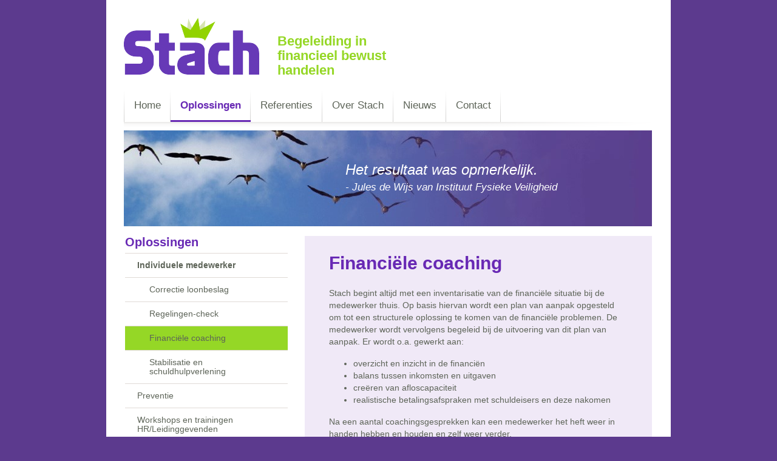

--- FILE ---
content_type: text/html; charset=utf-8
request_url: https://www.stachbegeleiding.nl/oplossingen/individuele-medewerker/financiele-coaching
body_size: 5604
content:
<!DOCTYPE html PUBLIC "-//W3C//DTD XHTML 1.0 Strict//EN"
  "http://www.w3.org/TR/xhtml1/DTD/xhtml1-strict.dtd">
<html xmlns="http://www.w3.org/1999/xhtml" xml:lang="nl" lang="nl">
<head>
<title>Financiële coaching | Stach</title>
<meta content="width=device-width" name="viewport" />
<meta http-equiv="content-language" content="nl" />
<meta http-equiv="Content-Type" content="text/html; charset=utf-8" />
<meta name="Generator" content="Drupal 7 (http://drupal.org)" />
<link rel="canonical" href="/oplossingen/individuele-medewerker/financiele-coaching" />
<link rel="shortlink" href="/node/7" />
<link rel="shortcut icon" href="https://www.stachbegeleiding.nl/sites/stachbegeleiding.nl/themes/custom/favicon.ico" type="image/vnd.microsoft.icon" />
<!--[if IE]>
	<meta http-equiv="X-UA-Compatible" content="IE=edge,chrome=1" />
	<meta http-equiv="imagetoolbar" content="no" />
<![endif]-->
<link type="text/css" rel="stylesheet" href="https://www.stachbegeleiding.nl/sites/stachbegeleiding.nl/files/css/css_Z_KQyXTcIGmFPRfGZOOTJ1xsEckXlqMhF53CkTgnOVA.css" media="all" />
<link type="text/css" rel="stylesheet" href="https://www.stachbegeleiding.nl/sites/stachbegeleiding.nl/files/css/css_C1rIXDQtlfyrr6L1-iDpHC9t_RFjjSzhFdXSfF1fAVU.css" media="all" />
<link type="text/css" rel="stylesheet" href="https://www.stachbegeleiding.nl/sites/stachbegeleiding.nl/files/css/css_FsnnfMuuWHsb-TEfflw2jS_uyhZ0KPGL_SM0XhSyIwA.css" media="all" />
<link type="text/css" rel="stylesheet" href="https://www.stachbegeleiding.nl/sites/stachbegeleiding.nl/files/css/css_LYwM1V0MHLaHxLEGblv0haRsD8tpdoLPAt3av2jFXAc.css" media="all" />

<!--[if lte IE 8]>
<link type="text/css" rel="stylesheet" href="https://www.stachbegeleiding.nl/sites/stachbegeleiding.nl/themes/custom/css/ie.css?q7ejfe" media="all" />
<![endif]-->
<script type="text/javascript" src="https://www.stachbegeleiding.nl/sites/stachbegeleiding.nl/files/js/js_xeIhn1zXkFRcOnCdfg5ufsNgSp0K2HdIeUemcGR3FJ4.js"></script>
<script type="text/javascript" src="https://www.stachbegeleiding.nl/sites/stachbegeleiding.nl/files/js/js_0CgvGMEeg3Mv5uEpw3djZcCpVEhoVoV9URefbltEcu4.js"></script>
<script type="text/javascript">
<!--//--><![CDATA[//><!--
jQuery(function(){
jQuery('#superfish-1').supersubs({minWidth: 12, maxWidth: 27, extraWidth: 1}).superfish({
animation: {opacity:'show'},
speed: 'fast',
autoArrows: false,
dropShadows: true});
});
//--><!]]>
</script>
<script type="text/javascript">
<!--//--><![CDATA[//><!--
jQuery.extend(Drupal.settings, {"basePath":"\/","pathPrefix":"","ajaxPageState":{"theme":"custom","theme_token":"CmDenhnqIT-kT2lStKrRG2YsFzquj37TFXPWz7spgl0","js":{"sites\/all\/modules\/lightbox2\/js\/lightbox.js":1,"sites\/all\/modules\/jquery_update\/replace\/jquery\/jquery.min.js":1,"misc\/jquery.once.js":1,"misc\/drupal.js":1,"public:\/\/languages\/nl_LSjBJ5J0XhglesoPOs6AcnYJN-7lKK7NXATrsvIvbbM.js":1,"sites\/stachbegeleiding.nl\/libraries\/superfish\/jquery.hoverIntent.minified.js":1,"sites\/stachbegeleiding.nl\/libraries\/superfish\/jquery.bgiframe.min.js":1,"sites\/stachbegeleiding.nl\/libraries\/superfish\/superfish.js":1,"sites\/stachbegeleiding.nl\/libraries\/superfish\/supersubs.js":1,"sites\/stachbegeleiding.nl\/libraries\/superfish\/supposition.js":1,"sites\/stachbegeleiding.nl\/libraries\/superfish\/sftouchscreen.js":1,"0":1},"css":{"modules\/system\/system.base.css":1,"modules\/system\/system.menus.css":1,"modules\/system\/system.messages.css":1,"modules\/system\/system.theme.css":1,"sites\/all\/modules\/date\/date_api\/date.css":1,"sites\/all\/modules\/lightbox2\/css\/lightbox.css":1,"sites\/stachbegeleiding.nl\/libraries\/superfish\/css\/superfish.css":1,"sites\/stachbegeleiding.nl\/libraries\/superfish\/css\/superfish-vertical.css":1,"sites\/stachbegeleiding.nl\/libraries\/superfish\/css\/superfish-navbar.css":1,"sites\/stachbegeleiding.nl\/themes\/custom\/css\/site.css":1,"sites\/stachbegeleiding.nl\/themes\/custom\/css\/ie.css":1}},"lightbox2":{"rtl":"0","file_path":"\/(\\w\\w\/)public:\/","default_image":"\/sites\/all\/modules\/lightbox2\/images\/brokenimage.jpg","border_size":10,"font_color":"000","box_color":"fff","top_position":"","overlay_opacity":"0.8","overlay_color":"000","disable_close_click":1,"resize_sequence":0,"resize_speed":400,"fade_in_speed":400,"slide_down_speed":600,"use_alt_layout":0,"disable_resize":0,"disable_zoom":0,"force_show_nav":0,"show_caption":1,"loop_items":0,"node_link_text":"View Image Details","node_link_target":"_blank","image_count":"Image !current of !total","video_count":"Video !current of !total","page_count":"Page !current of !total","lite_press_x_close":"press \u003Ca href=\u0022#\u0022 onclick=\u0022hideLightbox(); return FALSE;\u0022\u003E\u003Ckbd\u003Ex\u003C\/kbd\u003E\u003C\/a\u003E to close","download_link_text":"","enable_login":false,"enable_contact":false,"keys_close":"c x 27","keys_previous":"p 37","keys_next":"n 39","keys_zoom":"z","keys_play_pause":"32","display_image_size":"original","image_node_sizes":"()","trigger_lightbox_classes":"","trigger_lightbox_group_classes":"","trigger_slideshow_classes":"","trigger_lightframe_classes":"","trigger_lightframe_group_classes":"","custom_class_handler":0,"custom_trigger_classes":"","disable_for_gallery_lists":true,"disable_for_acidfree_gallery_lists":true,"enable_acidfree_videos":true,"slideshow_interval":5000,"slideshow_automatic_start":true,"slideshow_automatic_exit":true,"show_play_pause":true,"pause_on_next_click":false,"pause_on_previous_click":true,"loop_slides":false,"iframe_width":600,"iframe_height":400,"iframe_border":1,"enable_video":0}});
//--><!]]>
</script>
</head>
<body class="not-front two-sidebars page-node-7 node-type-page section-oplossin lang-nl" >
    <div id="wrapper-background">
<div id="wrapper-body">
<div id="content-header">
</div><!-- /#content-header -->
<div id="wrapper-misc">
<div id="site-branding">
  <div class="region region-site-branding">
              <a href="/" title="Home" rel="home" id="logo">
          <img src="https://www.stachbegeleiding.nl/sites/stachbegeleiding.nl/themes/custom/logo.png" alt="Home" />
        </a>
      
              <div id="name-and-slogan">
                                    <div id="site-name"><strong>
                <a href="/" title="Home" rel="home"><span>Stach</span></a>
              </strong></div>
                      
                      <div id="site-slogan">Begeleiding in financieel bewust handelen</div>
                  </div> <!-- /#name-and-slogan -->
        </div>
</div><!-- /#site-branding -->
<div id="highlighted">  <div class="region region-highlighted">
    <div id="block-block-6" class="block block-block">

    
  <div class="content">
    Het resultaat was opmerkelijk.<br><small>- Jules de Wijs van Instituut Fysieke Veiligheid</small>  </div>
</div>
  </div>
</div><div id="wrapper-main">
<div id="wrapper-mainxtra">

<div id="content-main"><a name="content" class="bg-top"></a>

          <div id="breadcrumb"><h2 class="element-invisible">You are here</h2><div class="breadcrumb"><a href="/">Home</a> » <a href="/oplossingen">Oplossingen</a> » <a href="/oplossingen/individuele-medewerker" class="active-trail">Individuele medewerker</a></div></div>
    
    <div class="region-content-main">
                        <h1 class="title" id="page-title">Financiële coaching</h1>                <div class="tabs"></div>                          <div class="region region-content">
    <div id="block-system-main" class="block block-system">

    
  <div class="content">
    <div id="node-7" class="node node-page clearfix">

  
      
  
  <div class="content">
    <div class="field field-name-body field-type-text-with-summary field-label-hidden"><div class="field-items"><div class="field-item even"><p>Stach begint altijd met een inventarisatie van de financiële situatie bij de medewerker thuis. Op basis hiervan wordt een plan van aanpak opgesteld om tot een structurele oplossing te komen van de financiële problemen. De medewerker wordt vervolgens begeleid bij de uitvoering van dit plan van aanpak. Er wordt o.a. gewerkt aan:</p>
<ul><li>overzicht en inzicht in de financiën</li>
<li>balans tussen inkomsten en uitgaven</li>
<li>creëren van afloscapaciteit</li>
<li>realistische betalingsafspraken met schuldeisers en deze nakomen</li>
</ul><p>Na een aantal coachingsgesprekken kan een medewerker het heft weer in handen hebben en houden en zelf weer verder.</p>
<p>Financiële coaching kan ook een oplossing zijn wanneer uw medewerker in een schuldhulpverleningstraject zit, maar dat dit (nog) niet soepel verloopt. Stach staat de medewerker met raad en daad bij om dit traject dan weer vlot te trekken.</p></div></div></div>  </div>

  
  
</div>
  </div>
</div>
  </div>
            </div>
</div><!-- /#content-main -->

              <div id="content-side" class="sidebar">
            <div class="region region-sidebar-second">
    <div id="block-superfish-1" class="block block-superfish">

    <h2>Main menu</h2>
  
  <div class="content">
    <ul id="superfish-1" class="sf-menu main-menu sf-horizontal sf-style-none"><li id="menu-538-1" class="first odd sf-depth-1 sf-no-children"><a href="/home" class="sf-depth-1 ">Home</a></li><li id="menu-539-1" class="active-trail middle even sf-depth-1 menuparent"><a href="/oplossingen" class="sf-depth-1  menuparent">Oplossingen</a><ul><li id="menu-540-1" class="active-trail first odd sf-depth-2 menuparent"><a href="/oplossingen/individuele-medewerker" class="sf-depth-2  menuparent">Individuele medewerker</a><ul><li id="menu-541-1" class="first odd sf-depth-3 sf-no-children"><a href="/oplossingen/individuele-medewerker/correctie-loonbeslag" class="sf-depth-3 ">Correctie loonbeslag</a></li><li id="menu-542-1" class="middle even sf-depth-3 sf-no-children"><a href="/oplossingen/individuele-medewerker/regelingen-check" class="sf-depth-3 ">Regelingen-check</a></li><li id="menu-543-1" class="active-trail middle odd sf-depth-3 sf-no-children"><a href="/oplossingen/individuele-medewerker/financiele-coaching" class="sf-depth-3  active">Financiële coaching</a></li><li id="menu-544-1" class="last even sf-depth-3 sf-no-children"><a href="/oplossingen/individuele-medewerker/stabilisatie-en-schuldhulpverlening" class="sf-depth-3 ">Stabilisatie en schuldhulpverlening</a></li></ul></li><li id="menu-545-1" class="middle even sf-depth-2 sf-no-children"><a href="/oplossingen/preventie" class="sf-depth-2 ">Preventie</a></li><li id="menu-546-1" class="last odd sf-depth-2 menuparent"><a href="/oplossingen/workshops-en-trainingen-hr-leidinggevenden" class="sf-depth-2  menuparent">Workshops en trainingen HR/Leidinggevenden</a><ul><li id="menu-547-1" class="first odd sf-depth-3 sf-no-children"><a href="/oplossingen/workshops-en-trainingen-hr-leidinggevenden/workshop-dos-en-donts-bij-loonbeslag" class="sf-depth-3 ">Workshop Do&#039;s en don&#039;ts bij loonbeslag</a></li><li id="menu-548-1" class="middle even sf-depth-3 sf-no-children"><a href="/oplossingen/workshops-en-trainingen-hr-leidinggevenden/training-van-vordering-tot-loonbeslag" class="sf-depth-3 ">Training Van vordering tot loonbeslag</a></li><li id="menu-549-1" class="middle odd sf-depth-3 sf-no-children"><a href="/oplossingen/workshops-en-trainingen-hr-leidinggevenden/training-eerste-hulp-bij-financiele-problemen" class="sf-depth-3 ">Training Eerste hulp bij financiële problemen</a></li><li id="menu-550-1" class="last even sf-depth-3 sf-no-children"><a href="/oplossingen/workshops-en-trainingen-hr-leidinggevenden/training-geld-en-functioneren" class="sf-depth-3 ">Training Geld en functioneren</a></li></ul></li></ul></li><li id="menu-551-1" class="middle odd sf-depth-1 sf-no-children"><a href="/referenties" class="sf-depth-1 ">Referenties</a></li><li id="menu-552-1" class="middle even sf-depth-1 menuparent"><a href="/over-stach" class="sf-depth-1  menuparent">Over Stach</a><ul><li id="menu-555-1" class="first odd sf-depth-2 sf-no-children"><a href="/over-stach/nibud-coach" class="sf-depth-2 ">Nibud-coach</a></li><li id="menu-554-1" class="middle even sf-depth-2 sf-no-children"><a href="/over-stach/trainer-voor-nibud" class="sf-depth-2 ">Trainer voor het Nibud</a></li><li id="menu-553-1" class="middle odd sf-depth-2 sf-no-children"><a href="/over-stach/samenwerking" class="sf-depth-2 ">Samenwerking</a></li><li id="menu-556-1" class="middle even sf-depth-2 sf-no-children"><a href="/over-stach/oorsprong-naam-stach" class="sf-depth-2 ">Oorsprong naam Stach</a></li><li id="menu-625-1" class="last odd sf-depth-2 sf-no-children"><a href="/toegevoegde-waarde-van-stach" class="sf-depth-2 ">Toegevoegde waarde van Stach</a></li></ul></li><li id="menu-461-1" class="middle odd sf-depth-1 menuparent"><a href="/nieuws" class="sf-depth-1  menuparent">Nieuws</a><ul><li id="menu-559-1" class="first odd sf-depth-2 sf-no-children"><a href="/nieuws/blogs" class="sf-depth-2 ">Blogs</a></li><li id="menu-568-1" class="middle even sf-depth-2 sf-no-children"><a href="/nieuws/in-media" class="sf-depth-2 ">In de media en elders</a></li><li id="menu-639-1" class="middle odd sf-depth-2 menuparent"><a href="/nieuws/kennistest-loonbeslag" title="Kennistest loonbeslag" class="sf-depth-2  menuparent">Kennistest loonbeslag</a><ul><li id="menu-640-1" class="first odd sf-depth-3 sf-no-children"><a href="/nieuws/kennistest-loonbeslag/antwoorden-kennistest-loonbeslag" title="Antwoorden kennistest loonbeslag" class="sf-depth-3 ">Antwoorden kennistest loonbeslag</a></li></ul></li><li id="menu-626-1" class="middle even sf-depth-2 menuparent"><a href="/nieuws/nieuwsbrieven" title="Artikelen nieuwsbrieven" class="sf-depth-2  menuparent">Nieuwsbrief december 2014</a><ul><li id="menu-631-1" class="first odd sf-depth-3 sf-no-children"><a href="/nieuws/nieuwsbrieven/lenen-aan-medewerker-aandachtspunten-en-risicos-op-rij-0" class="sf-depth-3 ">Lenen aan de medewerker; aandachtspunten en risico&#039;s op een rij</a></li><li id="menu-630-1" class="middle even sf-depth-3 sf-no-children"><a href="/nieuws/nieuwsbrieven/schulden-waarom-niet-gewoon-naar-gemeente-0" class="sf-depth-3 ">Schulden: Waarom niet gewoon naar de gemeente?</a></li><li id="menu-632-1" class="last odd sf-depth-3 sf-no-children"><a href="/nieuws/nieuwsbrieven/wat-u-moet-weten-over-financiele-problemen-bij-medewerkers-0" class="sf-depth-3 ">Wat u moet weten over medewerkers met geldproblemen</a></li></ul></li><li id="menu-641-1" class="middle odd sf-depth-2 menuparent"><a href="/nieuws/nieuwsbrief-december-2015" class="sf-depth-2  menuparent">Nieuwsbrief december 2015</a><ul><li id="menu-642-1" class="first odd sf-depth-3 sf-no-children"><a href="/nieuws/nieuwsbrief-december-2015/lastig-gesprek-over-loonbeslag" title="Een lastig gesprek over loonbeslag" class="sf-depth-3 ">Een lastig gesprek over loonbeslag</a></li><li id="menu-644-1" class="middle even sf-depth-3 sf-no-children"><a href="/nieuws/nieuwsbrief-december-2015/wel-uit-oog-maar-niet-uit-beeld-nazorgtraject" title="Wel uit het oog, maar niet uit beeld; het nazorgtraject" class="sf-depth-3 ">Wel uit het oog, maar niet uit beeld; het nazorgtraject</a></li><li id="menu-643-1" class="last odd sf-depth-3 sf-no-children"><a href="/nieuws/nieuwsbrief-december-2015/zijn-zij-nou-zo-dom-of-wij-zo-slim" title="Zijn zij nou zo dom of wij zo slim?" class="sf-depth-3 ">Zijn zij nou zo dom of wij zo slim?</a></li></ul></li><li id="menu-633-1" class="middle even sf-depth-2 menuparent"><a href="/nieuws/nieuwsbrief-februari-2015ni" title="Nieuwsbrief februari 2015" class="sf-depth-2  menuparent">Nieuwsbrief februari 2015</a><ul><li id="menu-636-1" class="first odd sf-depth-3 sf-no-children"><a href="/nieuws/nieuwsbrief-februari-2015ni/meedoen-aan-training-geld-en-functioneren" title="Meedoen aan de training &#039;Geld en functioneren&#039;?" class="sf-depth-3 ">Meedoen aan de training &#039;Geld en functioneren&#039;?</a></li><li id="menu-635-1" class="middle even sf-depth-3 sf-no-children"><a href="/nieuws/nieuwsbrief-februari-2015ni/waar-bemoeien-we-ons-mee" title="Waar bemoeien we ons mee?" class="sf-depth-3 ">Waar bemoeien we ons mee?</a></li><li id="menu-634-1" class="last odd sf-depth-3 sf-no-children"><a href="/nieuws/nieuwsbrief-februari-2015ni/zin-heffing-eu-15253-signaal-dat-er-financiele-problemen-zijn" title="ZIN-heffing € 152,53: Signaal dat er financiële problemen zijn" class="sf-depth-3 ">ZIN-heffing € 152,53: Signaal dat er financiële problemen zijn</a></li></ul></li><li id="menu-637-1" class="middle odd sf-depth-2 sf-no-children"><a href="/nieuws/nieuwsbrief-juli-2015" title="Nieuwsbrief juli 2015" class="sf-depth-2 ">Nieuwsbrief juli 2015</a></li><li id="menu-649-1" class="middle even sf-depth-2 menuparent"><a href="/nieuwsbrief-juni-2016" title="Nieuwsbrief juni 2016" class="sf-depth-2  menuparent">Nieuwsbrief juni 2016</a><ul><li id="menu-650-1" class="first odd sf-depth-3 sf-no-children"><a href="/nieuwsbrief-juni-2016/loonbeslag-vakantiegeld-niet-altijd-naar-deurwaarder" title="Loonbeslag: vakantiegeld niet altijd naar de deurwaarder" class="sf-depth-3 ">Loonbeslag: vakantiegeld niet altijd naar de deurwaarder</a></li><li id="menu-651-1" class="last even sf-depth-3 sf-no-children"><a href="/nieuwsbrief-juni-2016/zelfredzaam-nu-even-niet" title="Zelfredzaam? Nu even niet!" class="sf-depth-3 ">Zelfredzaam? Nu even niet!</a></li></ul></li><li id="menu-645-1" class="last odd sf-depth-2 menuparent"><a href="/nieuws/nieuwsbrief-maart-2016" title="Nieuwsbrief maart 2016" class="sf-depth-2  menuparent">Nieuwsbrief maart 2016</a><ul><li id="menu-648-1" class="first odd sf-depth-3 sf-no-children"><a href="/nieuws/nieuwsbrief-maart-2016/actualiteiten-wat-verandert-er-in-2016" title="Actualiteiten: wat verandert er in 2016?" class="sf-depth-3 ">Actualiteiten: wat verandert er in 2016?</a></li><li id="menu-646-1" class="middle even sf-depth-3 sf-no-children"><a href="/nieuws/nieuwsbrief-maart-2016/omdat-chronisch-ziek-zijn-al-erg-genoeg-is" title="Omdat chronisch ziek zijn al erg genoeg is!" class="sf-depth-3 ">Omdat chronisch ziek zijn al erg genoeg is!</a></li><li id="menu-647-1" class="last odd sf-depth-3 sf-no-children"><a href="/nieuws/nieuwsbrief-maart-2016/transitievergoeding-en-loonbeslag-grote-gevolgen" title="Transitievergoeding en loonbeslag: grote gevolgen" class="sf-depth-3 ">Transitievergoeding en loonbeslag: grote gevolgen</a></li></ul></li></ul></li><li id="menu-557-1" class="last even sf-depth-1 sf-no-children"><a href="/contact" class="sf-depth-1 ">Contact</a></li></ul>  </div>
</div>
  </div>
        </div><!-- /#content-side -->
      
              <div id="nav-main" class="sidebar">
            <div class="region region-sidebar-first">
    <div id="block-menu-block-1" class="block block-menu-block">

    <h2>Oplossingen</h2>
  
  <div class="content">
    <div class="menu-block-wrapper menu-block-1 menu-name-main-menu parent-mlid-0 menu-level-2">
  <ul class="menu"><li class="first expanded active-trail menu-mlid-540"><a href="/oplossingen/individuele-medewerker" class="active-trail">Individuele medewerker</a><ul class="menu"><li class="first leaf menu-mlid-541"><a href="/oplossingen/individuele-medewerker/correctie-loonbeslag">Correctie loonbeslag</a></li>
<li class="leaf menu-mlid-542"><a href="/oplossingen/individuele-medewerker/regelingen-check">Regelingen-check</a></li>
<li class="leaf active-trail active menu-mlid-543"><a href="/oplossingen/individuele-medewerker/financiele-coaching" class="active-trail active">Financiële coaching</a></li>
<li class="last leaf menu-mlid-544"><a href="/oplossingen/individuele-medewerker/stabilisatie-en-schuldhulpverlening">Stabilisatie en schuldhulpverlening</a></li>
</ul></li>
<li class="leaf menu-mlid-545"><a href="/oplossingen/preventie">Preventie</a></li>
<li class="last collapsed menu-mlid-546"><a href="/oplossingen/workshops-en-trainingen-hr-leidinggevenden">Workshops en trainingen HR/Leidinggevenden</a></li>
</ul></div>
  </div>
</div>
<div id="block-block-4" class="block block-block">

    
  <div class="content">
    <a href="/contact">Neem direct contact op</a>  </div>
</div>
  </div>
        </div><!-- /#nav-main -->
      </div><!-- /#wrapper-mainxtra -->
</div><!-- /#wrapper-main -->

    </div><!-- /#wrap-misc -->
<div id="wrapper-footer">
        <div class="region region-footer">
    <div id="block-menu-menu-footer-menu" class="block block-menu">

    <h2>Praktische info</h2>
  
  <div class="content">
    <ul class="menu"><li class="first leaf"><a href="/algemene-voorwaarden">Algemene voorwaarden</a></li>
<li class="leaf"><a href="/privacy">Privacy</a></li>
<li class="leaf"><a href="/copyright">Copyright</a></li>
<li class="last leaf"><a href="/disclaimer">Disclaimer</a></li>
</ul>  </div>
</div>
<div id="block-block-3" class="block block-block">

    <h2>Contact</h2>
  
  <div class="content">
    <p>Stach Begeleiding in financieel bewust handelen<br />Heuvelstraat 80<br />4823 GC Breda<br />T. 06-24908482<br />E. <a href="mailto:info@stachbegeleiding.nl">info@stachbegeleiding.nl</a></p>  </div>
</div>
<div id="block-block-7" class="block block-block">

    
  <div class="content">
    <div class="follow-links clearfix">
  <span class="follow-link-wrapper follow-link-wrapper-linkedin"><a title="Follow Stach on LinkedIn" class="follow-link follow-link-linkedin" href="http://nl.linkedin.com/in/natasjapopma">LinkedIn</a><span>
</span></span></div>
  </div>
</div>
<div id="block-block-1" class="block block-block">

    
  <div class="content">
    <p>Site realisatie: <a href="http://www.stoerontwerp.nl">Stoer Ontwerp!</a> &amp; <a href="http://www.comphaan.nl">CompHaan</a></p>
  </div>
</div>
  </div>
</div><!-- /#wrapper-footer -->
</div><!-- /#wrapper-body -->
</div><!-- /#wrapper-background -->
  <script type="text/javascript" src="https://www.stachbegeleiding.nl/sites/all/modules/lightbox2/js/lightbox.js?1767472988"></script>
</body>
</html>


--- FILE ---
content_type: text/css
request_url: https://www.stachbegeleiding.nl/sites/stachbegeleiding.nl/files/css/css_LYwM1V0MHLaHxLEGblv0haRsD8tpdoLPAt3av2jFXAc.css
body_size: 20793
content:
*,:before,:after{-webkit-box-sizing:border-box;-moz-box-sizing:border-box;box-sizing:border-box;}article,aside,details,figcaption,figure,footer,header,hgroup,main,nav,section,summary{display:block;}audio,canvas,video{display:inline-block;}audio:not([controls]){display:none;height:0;}[hidden]{display:none;}body{margin:0;}a:focus{outline:thin dotted;}a:active,a:hover{outline:0;}abbr[title]{border-bottom:1px dotted;}b,strong{font-weight:bold;}dfn{font-style:italic;}hr{-moz-box-sizing:content-box;box-sizing:content-box;height:0;}code,kbd,pre,samp{font-family:monospace,serif;font-size:1em;}pre{white-space:pre-wrap;}q{quotes:"\201C" "\201D" "\2018" "\2019";}sub,sup{font-size:75%;line-height:0;position:relative;vertical-align:baseline;}sup{top:-0.5em;}sub{bottom:-0.25em;}img{border:0;}svg:not(:root){overflow:hidden;}figure{margin:0;}legend{border:0;padding:0;}button,input,select,textarea{font-family:inherit;font-size:100%;margin:0;}button,input{line-height:normal;}button,select{text-transform:none;}button,html input[type="button"],input[type="reset"],input[type="submit"]{-webkit-appearance:button;cursor:pointer;}button[disabled],html input[disabled]{cursor:default;}input[type="checkbox"],input[type="radio"]{box-sizing:border-box;padding:0;}input[type="search"]{-webkit-appearance:textfield;-moz-box-sizing:content-box;-webkit-box-sizing:content-box;box-sizing:content-box;}input[type="search"]::-webkit-search-cancel-button,input[type="search"]::-webkit-search-decoration{-webkit-appearance:none;}button::-moz-focus-inner,input::-moz-focus-inner{border:0;padding:0;}textarea{overflow:auto;vertical-align:top;}table{border-collapse:collapse;border-spacing:0;}
html{font:normal 100%/1.45 Calibri,sans-serif;-ms-text-size-adjust:100%;-webkit-text-size-adjust:100%;}body{word-wrap:break-word;font-size:87.5%;}body,header,section,article,footer,aside,nav,address{}h1,h2,h3,h4,h5,h6{text-rendering:optimizeLegibility;line-height:1;margin:0 0 18px 0;margin:0 0 .5rem 0;word-spacing:normal;}.h1,.h2,.h3,.h4,.h5,.h6{}h1,.h1{font-size:30px;font-size:1.875rem;font-weight:bold;margin:0 0 24px 0;margin:0 0 1.5rem 0;}h2,.h2{font-size:20px;font-size:1.25rem;font-weight:bold;margin:0 0 18px 0;margin:0 0 .5rem 0;}.views-field-title{font-weight:bold;font-size:18px;line-height:1.1;}h3,.h3{font-size:16px;font-size:1rem;font-weight:bold;}h4,.h4{font-size:14px;font-size:.875rem;}h5,.h5{font-size:14px;font-size:.875rem;}h6,.h6{font-size:12px;font-size:.75rem;}p,pre,blockquote,ul,.item-list ul,ol,dl,figure,.field-type-text-with-summary{margin:0 0 16px 0;margin:0 0 1rem 0;}div{}p,.content{word-spacing:normal;}hr{}pre{}blockquote{padding:0 1.5em 0 1.25em;margin:1.5em 0;border-left:0.25em solid;font-size:110%;font-style:italic;}blockquote p{}.rotating-banner{margin:0;}ul ul,ul ol,ol ol,ul p,ol p,nav ul,ol h1,ol h2,ol h3{margin:0;line-height:1.45;}ul{}ul li{word-spacing:normal;}ul li p{}li.expanded,li.collapsed,li.leaf{padding:0;margin:0;}ol{}ol li{margin:0 0 8px 0;margin:0 0 .5rem 0;}ol li p{}dl{}dl dt{}dl dd{}ul.links.inline{display:table;font-weight:300;}ul.inline li{display:table-cell;vertical-align:middle;padding:0 4px;padding:0 .25rem;}ul.inline li a{padding:0;display:block;}ul.inline li.node-readmore{padding:0 !important;}ul.inline li.node-readmore a,.more-link a,.section-contact input[type="submit"]{float:left;background-image:url(/sites/stachbegeleiding.nl/themes/custom/images/callto-bg-2.png);background-repeat:repeat-x;background-position:left top;-webkit-border-radius:6px;-moz-border-radius:6px;border-radius:6px;line-height:20px;border-style:solid;border-width:1px;font-weight:bold;font-size:13px;font-size:.8125rem;text-align:center;text-transform:uppercase;padding:0 9px;width:auto;text-shadow:1px 1px 2px rgba(0,0,0,.8);}ul.inline li.node-readmore a:hover,div.more-link a:hover,.section-contact input[type="submit"]:hover{border-style:solid;border-width:1px;}ul.inline li.node-readmore a:after,.more-link a:after{content:'»';padding-left:18px;}ul li.leaf,ul li,ul li.expanded{list-style-image:none;list-style:disc;}ul li.collapsed{list-style-image:none;list-style-type:none;}ul li.expanded .leaf{list-style-image:none;list-style-type:none;}li.expanded{padding:0;}li.collapsed{padding:0;}ul.menu li,.item-list ul li,.region-content ul ul{margin:0;}.item-list ul{padding-left:40px;}figure{}figcaption{}div{}a,.region-content a:hover{border-style:solid;border-width:0 0 1px 0;text-decoration:none;}.no-border,.region-site-branding a,.region-highlighted a,.views-field-field-gallery a,#lightbox a,h2 a,ul.links.inline a,#widgets-element-socialmedia_profile-default a,.views-field-field-logo a,.feed-icon,.block-superfish a{border:none;}span{}br{}wbr{}em{}i{}strong{}b{}small,.small{font-size:70%;font-weight:normal;}u{text-decoration:underline;}s{text-decoration:line-through;}del{}ins{}mark{}cite{}q{}dfn{}abbr{}sub{}sup{}time{}code{}var{}samp{}kbd{}p.intro{font-size:16px;font-size:1rem;font-weight:bold;line-height:1.2;}.center{text-align:center;}.highlighted{font-size:115%;font-weight:bold;font-style:italic;}.small{font-size:70%;}img{max-width:100%;height:auto;vertical-align:top;}.region-content img.img-float-right{float:right;margin:0 0 0 1em;}.img-float-left,.region-content img{float:left;margin:0 1em 1em 0;}.field-type-image img{float:none;}table{}caption{}colgroup{}col{}tbody{}thead{}tfoot{}tr{}td,th{border:none;text-align:left;padding:0 20px 20px 0;vertical-align:top;font-size:12px;font-size:.75rem;}fieldset,form{margin:0 0 24px 0;margin:0 0 1.5rem 0;}fieldset{border:1px solid;margin:0 0 8px 0;padding:0 20px 20px 20px;}legend{}label{}input[type="text"],input[type="password"]{width:100%;}input[type="submit"]{}button{}select{}datalist{}optgroup{}option{}textarea,.form-item.form-type-textarea{width:100%;}.form-item{margin:0 0 8px 0;}.section-contact .form-item.form-type-textarea{width:100%;border:1px solid;margin:0 0 8px 0;padding:20px 20px 20px 20px;}.section-contact .form-item{width:49%;padding:0 10px;margin:0 0 4px 0;margin:0 0 .25rem 0;}.fieldset-wrapper{}.form-type-select{}.form-select{}.form-type-textfield{}.form-type-textarea{}keygen{}output{}progress{}meter{}details{}summary{}menuitem{}menu{}#widgets-element-socialmedia_profile-default{display:table;border-collapse:separate;border-spacing:4px 0;border-spacing:.25rem 0;}#widgets-element-socialmedia_profile-default a img{display:none;}#widgets-element-socialmedia_profile-default a{background-image:url(/sites/stachbegeleiding.nl/themes/custom/images/social-sprite.png);background-repeat:no-repeat;display:table-cell;vertical-align:middle;width:32px;height:32px;}#widgets-element-socialmedia_profile-default a[href*="facebook"]{background-position:0px 0px;}#widgets-element-socialmedia_profile-default a[href*="facebook"]:hover{background-position:0px -34px;}#widgets-element-socialmedia_profile-default a[href*="twitter"]{background-position:-34px 0px;}#widgets-element-socialmedia_profile-default a[href*="twitter"]:hover{background-position:-34px -34px;}#widgets-element-socialmedia_profile-default a[href*="linkedin"]{background-position:-136px 0px;}#widgets-element-socialmedia_profile-default a[href*="linkedin"]:hover{background-position:-136px -34px;}div.grippie,#site-name,#block-superfish-1 h2,#breadcrumb{position:absolute !important;clip:rect(1px 1px 1px 1px);clip:rect(1px,1px,1px,1px);}div.messages{padding:8px 35px 8px 50px;color:#C09853;text-shadow:0px 1px 0px rgba(255,255,255,0.5);background-color:#FCF8E3;border:1px solid #FBEED5;-webkit-border-radius:4px;-moz-border-radius:4px;border-radius:4px;display:block;margin-bottom:1.4em;position:relative;z-index:225;}div.error,.error{color:#B94A48;background-color:#F2DEDE;border-color:#EED3D7;}div.status,.status{color:#468847;background-color:#DFF0D8;border-color:#D6E9C6;}div.contextual-links-wrapper a{border:none;font-family:sans-serif;font-size:1em;letter-spacing:normal;word-spacing:normal;}div#toolbar div.toolbar-shortcuts ul{height:35px;}.contextual-links-region{position:static;}#block-system-navigation{padding:16px;}#block-system-navigation ul{padding:0;}#block-system-navigation ul a:before{content:'> ';}
html{background-color:#5c3a8e;}body{color:#5d6458;}#wrapper-misc{background-color:#fff;background-repeat:no-repeat;background-position:right top}#wrapper-footer



.bg-color-one,ul.inline li.node-readmore a,.more-link a,.section-contact input[type="submit"],#block-block-4 .content a,ul.sf-menu li li a{background-color:#6829b4;color:#fff;}.color-one,a:hover,h1,h2,h2 a,.intro,.region-footer a:hover,.region-footer,#breadcrumb a:hover,blockquote,ul.sf-menu li.active-trail > a,ul.sf-menu li.active-trail > a:hover{color:#6829b4;}.border-color-one,a:hover,h2 a:hover,ul.inline li.node-readmore a,.more-link a,.section-contact input[type="submit"],.region-footer a:hover,.block-menu-block ul li a:hover,#block-block-4 .content a,.region-footer a,#block-block-3,ul.sf-menu li.active-trail a,.sf-menu > li.sfHover,.sf-menu li.sfHover ul,.sf-menu li:hover ul,ul.sf-menu > li:hover{border-color:#6829b4;}.bg-color-two{background-color:#5d6458;color:#fff;}.color-two,a,li a.active,li a:hover,ul.sf-menu li a{color:#5d6458;}.border-color-two,a,#wrapper-misc{border-color:#5d6458;}.bg-color-three,ul.inline li.node-readmore a:hover,.more-link a:hover,.section-contact input[type="submit"]:hover,#block-block-4 .content a:hover,#wrapper-footer,.region-sidebar-first li a:hover,.region-sidebar-first li.active-trail > a.active,ul.sf-menu li li a:hover,ul.sf-menu li li.active-trail >  a,ul.sf-menu li li.active-trail >  a:hover{background-color:#95d726;}ul.sf-menu li li a:hover,ul.sf-menu li li.active-trail >  a,ul.sf-menu li li.active-trail >  a:hover{color:#fff;}.color-three,#site-slogan,#breadcrumb a,ul.sf-menu li a:hover{color:#95d726;}.border-color-three,ul.inline li.node-readmore a:hover,.more-link a:hover,.section-contact input[type="submit"]:hover,#block-block-4 .content a:hover,blockquote,ul.sf-menu li li a{border-color:#95d726;}.bg-white{background:#fff;}.bg-black{background:#000;}.color-white{color:#fff;}.color-black{color:#000;}.border-color-white{border-color:#fff;}.border-color-black{border-color:#000;}.specific-background{}.region-content-main{background-color:#f0e9f7;}.specific-color{}.region-footer,.region-footer a,.region-footer h2{color:#58595b;}.specific-border{}.region-footer,.region-footer a,.region-footer h2,#block-block-3{border-color:#7eb225;}iframe,fieldset,table td,table th,.section-contact .form-item.form-type-textarea,#wrapper-body,.view-id-promoted .views-row,.region-sidebar-first li,.region-sidebar-first ul,.views-row,.views-row div.views-field-field-gallery,.form-type-select,.section-veelgest .region-content-main h2{border-color:#E0DAD6;}mark{background:#ff9;}ins{background:#9cf;text-decoration:none;}del{background:#F9F;text-decoration:line-through;}
body{}#wrapper-background{position:relative;}#wrapper-body{}#wrapper-body{display:table;table-layout:fixed;width:100%;}.fit,#wrapper-body,#wrapper-footer{margin:0 auto;width:930px;}#wrapper-body{overflow:hidden;word-spacing:-2px;}#wrapper-misc{position:relative;padding:29px 29px 146px 29px;margin-bottom:16px;background-image:url(/sites/stachbegeleiding.nl/themes/custom/images/background-wrapper.jpg);background-repeat:no-repeat;background-position:left bottom;}#content-header{}#site-branding{height:185px;display:table;}.region-site-branding{}a#logo{display:table-cell;width:253px;vertical-align:top;}#name-and-slogan{display:table-cell;}#site-name{}#site-slogan{display:table-cell;font-size:22px;font-weight:bold;line-height:1.1;vertical-align:bottom;letter-spacing:normal;word-spacing:normal;width:225px;height:99px;}#highlighted{margin:0 0 16px 0;}.region-highlighted{}#block-block-6{display:table;border-collapse:collapse;background-repeat:no-repeat;background-image:url(/sites/stachbegeleiding.nl/themes/custom/images/banner-header.jpg);width:870px;height:159px;}#block-block-6 .content{display:table-cell;font-size:24px;font-style:italic;color:#fff;line-height:1.1;padding:0 100px 0 365px;vertical-align:middle;}#nav-main{width:298px;margin-left:-870px;}#content-main{width:572px;margin-left:298px;}#content-side{width:100%;}.sidebar-first #nav-main{width:298px;margin-left:-870px;}.sidebar-first #content-main{width:572px;margin-left:298px;}.sidebar-first #content-side{width:0;}.sidebar-second #nav-main{width:0;}.sidebar-second #content-main{width:100%;margin-left:0;}.sidebar-second #content-side{width:auto;}.no-sidebars  #nav-main{width:0;}.no-sidebars  #content-main{width:100%;margin-left:0;}.no-sidebars  #content-side{width:0;}#breadcrumb{margin-bottom:16px;font-size:80%;text-transform:uppercase;}#breadcrumb a{border-width:0;}.breadcrumb{}.region-content-main{padding:30px 40px 20px 40px;}.view-reference{word-spacing:-3px;}.view-reference img{float:none;margin:0;}.view-reference a,.view-reference a:hover{display:inline-block;width:100%;height:100%;line-height:1;border-width:0;}.view-reference .views-row{margin:0 1px 1px 0;width:160px;}.view-employee{word-spacing:-3px;}.view-employee .views-row{width:31%;margin:0 1%;}.view-employee img{float:none;}.view-employee .views-field-title{margin:16px 0;}.view-employee a[href*="linkedin"]{display:block;width:33px;height:33px;background:transparent url(/sites/stachbegeleiding.nl/themes/custom/images/icon-linkedin.png) no-repeat left top;border-width:0;text-indent:-500em;}.section-contact #block-system-main{width:220px;}.section-contact .block-block{width:560px;padding:0 0 0 30px;}.front{}.front .region-content-main{}.front #block-views-promoted-block,.front #block-views-news-block{position:relative;}.front #block-views-promoted-block .views-row,.front #block-views-news-block .views-row{width:290px;min-height:150px;position:relative;background:#fff;margin:0;display:block;float:left;padding:0 16px 0 0;}.front #block-views-news-block .views-row{width:292px;padding:0;}#block-views-promoted-block{float:left;}.front #block-views-promoted-block .views-row h2,.front #block-views-news-block .views-row h2{padding-left:40px;line-height:40px;background-position:left center;background-repeat:no-repeat;}.front #block-views-news-block .views-row h2{padding-left:45px;}.front #block-views-promoted-block .views-row h2{background-image:url(/sites/stachbegeleiding.nl/themes/custom/images/icon-diensten.png);}.front #block-views-promoted-block .views-row #node-6 h2{background-image:url(/sites/stachbegeleiding.nl/themes/custom/images/icon-referenties.png);}.front #block-views-news-block .views-row h2{background-image:url(/sites/stachbegeleiding.nl/themes/custom/images/icon-nieuws.png);}.front .field-type-text-with-summary{margin-bottom:16px;}.front #block-views-promoted-block ul.inline,.front .more-link a{position:absolute;left:0px;bottom:0;margin-bottom:0;}#wrapper-subnav{display:table-header-group;}ul#main-menu{vertical-align:middle;}.region-sidebar-first{position:relative;padding:0 30px 0 0;}#block-menu-menu-seo-links,#block-block-5{background:#f7f7f7;padding:20px 0;margin-bottom:16px;}.region-sidebar-first h2{padding:0 0 0 20px;}.region-sidebar-first ul{padding:0;border-style:solid;border-width:0 0 1px 0;}.region-sidebar-first ul ul{border-width:0;}.region-sidebar-first li{display:table;width:100%;min-height:36px;border-style:solid;border-width:1px 0 0 0;}.region-sidebar-first li a{display:block;line-height:1.1;border-width:0;padding:12px 20px;}.region-sidebar-first li li a{padding:12px 20px 12px 40px;}.region-sidebar-first a.active-trail{font-weight:bold;}.region-sidebar-first .leaf a.active-trail{font-weight:normal;}#block-block-5{background-image:url(/sites/stachbegeleiding.nl/themes/custom/images/brochures.png);background-position:right top;background-repeat:no-repeat;}#block-block-5 h2{width:140px;height:95px;}.block-menu-block h2{padding:0;}#block-block-4{padding-top:8px;}#block-block-4 .content a{display:block;background-image:url(/sites/stachbegeleiding.nl/themes/custom/images/callto-bg-2.png);background-repeat:repeat-x;background-position:left top;line-height:36px;padding:0 16px;width:100%;-webkit-border-radius:10px;-moz-border-radius:10px;border-radius:10px;border-style:solid;border-width:1px;font-weight:bold;font-size:18px;text-align:left;text-shadow:1px 1px 1px rgba(0,0,0,.6);}#block-block-4 .content a:hover{border-style:solid;border-width:1px;}#block-block-4 .content a:after{content:'»';padding-left:18px;float:right;}#content-side{position:absolute;left:29px;right:29px;top:149px;height:66px;background:transparent url(/sites/stachbegeleiding.nl/themes/custom/images/nav-bg.png) no-repeat left 52px;}.block-superfish{position:relative;width:870px;height:67px;}.region-sidebar-second{}ul.sf-menu{display:inline-block;vertical-align:bottom;background:transparent url(/sites/stachbegeleiding.nl/themes/custom/images/menu-bg.png) no-repeat left bottom;padding-left:1px;}ul.sf-menu > li{height:52px;background:transparent url(/sites/stachbegeleiding.nl/themes/custom/images/menu-bg.png) no-repeat right bottom;font-weight:normal;}ul.sf-menu li a{padding:16px;height:52px;font-size:17px;}ul.sf-menu li li a{border-style:dotted;border-width:0 0 1px 0;}ul.sf-menu li li.last a{border-width:0;}ul.sf-menu li li{font-weight:normal;}ul.sf-menu > li.sfHover,ul.sf-menu > li:hover,ul.sf-menu li.active-trail a{border-style:solid;border-width:0 0 3px 0;}ul.sf-menu li.active-trail > a:hover,ul.sf-menu li.active-trail.sfHover > a{border:none;}ul.sf-menu li.active-trail > a{font-weight:bold;}ul.sf-menu li li.active-trail > a{font-weight:normal;}ul.sf-menu li li a:hover,ul.sf-menu li.active-trail li a{border-width:0;}ul.sf-menu li li a{height:auto;}.sf-menu li:hover ul,.sf-menu li.sfHover ul{top:63px;background:#fff;border-radius:0;border-style:solid;border-width:0;box-shadow:1px 1px 4px 0 rgba(0,0,0,.5);}.sf-menu > li.menuparent.sfHover:after{content:' ';position:absolute;left:50%;margin-left:-6px;display:block;width:0;height:0;border-left:12px solid transparent;border-right:12px solid transparent;border-bottom:12px solid #6829b4;}.sf-shadow ul{padding:0;border-radius:0;}.sf-menu li li a{margin:0;padding:8px;font-size:14px;font-size:.875rem;}#wrapper-footer{padding:20px 30px 20px 30px;margin-bottom:40px;line-height:1.3;}.region-footer{position:relative;direction:rtl;padding-right:432px;background-image:url(/sites/stachbegeleiding.nl/themes/custom/images/footer-bg.png);background-repeat:no-repeat;background-position:right top;}.region-footer > div{direction:ltr;}#block-menu-menu-footer-menu,#block-block-3{display:table-cell;}#block-block-3{width:210px;padding:0 20px 0 0;border-style:solid;border-width:0 1px 0 0;}#block-block-3 a{border-width:0;}#block-menu-menu-footer-menu{width:250px;padding:0 20px;}.region-footer h2{text-transform:uppercase;font-size:14px;margin:0;}.region-footer ul{margin:0;padding:0;}.region-footer ul li{list-style:none;}#block-block-7{position:absolute;right:0;bottom:24px;}#block-block-7 br{display:none;}#block-block-7 .follow-links{}#block-block-7 span{}#block-block-7 .content a,#block-block-7 .content a:hover{display:block;float:left;margin:0 0 0 4px;width:23px;height:23px;background-repeat:no-repeat;background-position:left top;text-indent:-500em;overflow:hidden;border-width:0;}.follow-links a[href*="twitter"]{background-image:url(/sites/stachbegeleiding.nl/themes/custom/images/twitter.png);}.follow-links a[href*="linkedin"]{background-image:url(/sites/stachbegeleiding.nl/themes/custom/images/linkedin.png);}.follow-links a[href*="twitter"]:hover{background-image:url(/sites/stachbegeleiding.nl/themes/custom/images/twitter-hover.png);}.follow-links a[href*="linkedin"]:hover{background-image:url(/sites/stachbegeleiding.nl/themes/custom/images/linkedin-hover.png);}#block-block-1{position:absolute;right:0;bottom:0;margin:0;font-size:70%;text-align:left;width:auto;}#block-block-1 p{margin:0;}#block-block-1,#block-block-1 a{color:#daf4b2;border-color:#daf4b2;}#block-block-1 a:hover{color:#fff;}#nav-main,#content-main,div.views-row,#block-views-news-block,.front #block-system-main,.front .block-widgets,.front .region-content .block-views,.region-footer .block-views,.field-name-field-gallery .field-item,.field-name-field-image .field-item,#block-block-2 .form-item,.front #block-views-promoted-block,.front #block-views-news-block,.front #block-views-promoted-block .views-row,.region-footer .block-menu,.region-footer #block-block-2,.section-contact #block-system-main,.section-contact .block-block,div.form-item,.view-reference .views-row{display:-moz-inline-stack;display:inline-block;word-spacing:normal;vertical-align:top;zoom:1;*display:inline;_height:1%;}
@media  only screen and (max-width :35em){}@media  only screen and (min-width :30em){}@media  only screen and (min-width :35em){}@media  only screen and (min-width :47em){}@media only screen and (min-width :58em){}@media only screen and (min-width :63em){}@media only screen and (min-width :81.25em){}@media only screen and (min-width :100em){}
s
